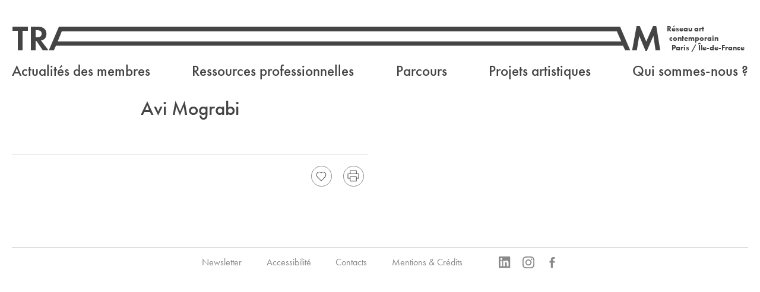

--- FILE ---
content_type: text/html; charset=UTF-8
request_url: https://tram-idf.fr/intervenant/avi-mograbi-2/
body_size: 12849
content:
<!DOCTYPE html>
<!--[if lt IE 9]>      <html class="no-js lt-ie9" lang="fr-FR"> <![endif]-->
<!--[if IE 9]>         <html class="no-js ie9" lang="fr-FR"> <![endif]-->
<!--[if gt IE 9]><!--> <html class="no-js" lang="fr-FR"> <!--<![endif]-->
<head>
	<meta charset="utf-8">
	<title>Avi Mograbi - TRAM - Réseau art contemporain Paris / Île-de-France</title>
	<meta name="viewport" content="width=device-width">

	<link rel="apple-touch-icon" sizes="57x57" href="/apple-touch-icon-57x57.png">
	<link rel="apple-touch-icon" sizes="60x60" href="/apple-touch-icon-60x60.png">
	<link rel="apple-touch-icon" sizes="72x72" href="/apple-touch-icon-72x72.png">
	<link rel="apple-touch-icon" sizes="76x76" href="/apple-touch-icon-76x76.png">
	<link rel="apple-touch-icon" sizes="114x114" href="/apple-touch-icon-114x114.png">
	<link rel="apple-touch-icon" sizes="120x120" href="/apple-touch-icon-120x120.png">
	<link rel="apple-touch-icon" sizes="144x144" href="/apple-touch-icon-144x144.png">
	<link rel="apple-touch-icon" sizes="152x152" href="/apple-touch-icon-152x152.png">
	<link rel="apple-touch-icon" sizes="180x180" href="/apple-touch-icon-180x180.png">
	<link rel="icon" type="image/png" href="/favicon-32x32.png" sizes="32x32">
	<link rel="icon" type="image/png" href="/android-chrome-192x192.png" sizes="192x192">
	<link rel="icon" type="image/png" href="/favicon-96x96.png" sizes="96x96">
	<link rel="icon" type="image/png" href="/favicon-16x16.png" sizes="16x16">
	<link rel="manifest" href="/manifest.json">
	<meta name="msapplication-TileColor" content="#ffffff">
	<meta name="msapplication-TileImage" content="/mstile-144x144.png">
	<meta name="theme-color" content="#ffffff">
	<meta name="pinterest" content="nopin" />
	<!--[if lt IE 9]>
	<script src="//html5shiv.googlecode.com/svn/trunk/html5.js"></script>	
	<script>window.html5 || document.write('<script src="https://tram-idf.fr/site/wp-content/themes/tram-2014/js/vendor/html5shiv.js"><\/script>')</script>
	<![endif]-->

	<noscript>
		<style type="text/css">
		.hide-if-no-script{
			display: none!important;
		}

		.show-if-no-script{
			display: block!important;
		}

		.flexslider,
		.documents-grid,
		.agenda-grid{
			visibility: visible!important;
		}

		@media screen and (max-width:799px){
			#mobile-main-nav{
				display: block!important;
			}
		}
		</style>
	</noscript>

	<script>
				var loading = 'Chargement';
		var templateUrl = "https://tram-idf.fr/site/wp-content/themes/tram-2014";
		/*var unvalideEmailAlert = "Votre adresse email n'est pas valide.";
		var newsletterSignUpConfirmation = "Merci pour votre inscription à la newsletter de TRAM.";
		var newsletterUnregistrationConfirmation = "Votre désinscription de la newsletter de TRAM a bien été prise en compte.";*/
		var shareByMailObject = "J'ai trouvé une publication intéressante";
	</script>
	<meta name='robots' content='index, follow, max-image-preview:large, max-snippet:-1, max-video-preview:-1' />

	<!-- This site is optimized with the Yoast SEO plugin v22.3 - https://yoast.com/wordpress/plugins/seo/ -->
	<link rel="canonical" href="https://tram-idf.fr/intervenant/avi-mograbi-2/" />
	<meta property="og:locale" content="fr_FR" />
	<meta property="og:type" content="article" />
	<meta property="og:title" content="Avi Mograbi - TRAM - Réseau art contemporain Paris / Île-de-France" />
	<meta property="og:url" content="https://tram-idf.fr/intervenant/avi-mograbi-2/" />
	<meta property="og:site_name" content="TRAM - Réseau art contemporain Paris / Île-de-France" />
	<meta property="article:publisher" content="https://www.facebook.com/pages/Tram-R39seau-art-contemporain-Paris-Ile-de-France/179890628698340" />
	<meta name="twitter:card" content="summary_large_image" />
	<meta name="twitter:site" content="@reseautram" />
	<script type="application/ld+json" class="yoast-schema-graph">{"@context":"https://schema.org","@graph":[{"@type":"WebPage","@id":"https://tram-idf.fr/intervenant/avi-mograbi-2/","url":"https://tram-idf.fr/intervenant/avi-mograbi-2/","name":"Avi Mograbi - TRAM - Réseau art contemporain Paris / Île-de-France","isPartOf":{"@id":"https://tram-idf.fr/#website"},"datePublished":"2015-03-13T13:44:04+00:00","dateModified":"2015-03-13T13:44:04+00:00","breadcrumb":{"@id":"https://tram-idf.fr/intervenant/avi-mograbi-2/#breadcrumb"},"inLanguage":"fr-FR","potentialAction":[{"@type":"ReadAction","target":["https://tram-idf.fr/intervenant/avi-mograbi-2/"]}]},{"@type":"BreadcrumbList","@id":"https://tram-idf.fr/intervenant/avi-mograbi-2/#breadcrumb","itemListElement":[{"@type":"ListItem","position":1,"name":"Accueil","item":"https://tram-idf.fr/"},{"@type":"ListItem","position":2,"name":"Intervenant","item":"https://tram-idf.fr/intervenant/"},{"@type":"ListItem","position":3,"name":"Avi Mograbi"}]},{"@type":"WebSite","@id":"https://tram-idf.fr/#website","url":"https://tram-idf.fr/","name":"TRAM - Réseau art contemporain Paris / Île-de-France","description":"TRAM est une association fédérant depuis plus de 40 ans des lieux engagés dans la production et la diffusion de l’art contemporain en Île-de-France. Aujourd’hui au nombre de 34, ils témoignent de la vitalité et de la richesse de la création artistique sur le territoire francilien. Centres d’art, musées, écoles d’arts, collectifs d’artistes, fondations, frac, ces structures mènent des actions complémentaires de production, de diffusion, de collection, d’enseignement, de médiation, d’édition, de pratiques amateurs, etc.","publisher":{"@id":"https://tram-idf.fr/#organization"},"potentialAction":[{"@type":"SearchAction","target":{"@type":"EntryPoint","urlTemplate":"https://tram-idf.fr/?s={search_term_string}"},"query-input":"required name=search_term_string"}],"inLanguage":"fr-FR"},{"@type":"Organization","@id":"https://tram-idf.fr/#organization","name":"TRAM - Réseau art contemporain Paris / Île-de-France","url":"https://tram-idf.fr/","logo":{"@type":"ImageObject","inLanguage":"fr-FR","@id":"https://tram-idf.fr/#/schema/logo/image/","url":"https://tram-idf.fr/site/wp-content/uploads/2024/02/Logo-reseau-tram.jpg","contentUrl":"https://tram-idf.fr/site/wp-content/uploads/2024/02/Logo-reseau-tram.jpg","width":1625,"height":326,"caption":"TRAM - Réseau art contemporain Paris / Île-de-France"},"image":{"@id":"https://tram-idf.fr/#/schema/logo/image/"},"sameAs":["https://www.facebook.com/pages/Tram-R39seau-art-contemporain-Paris-Ile-de-France/179890628698340","https://twitter.com/reseautram","https://www.instagram.com/reseau_tram/"]}]}</script>
	<!-- / Yoast SEO plugin. -->


<link rel='dns-prefetch' href='//ajax.googleapis.com' />
<link rel="alternate" type="application/rss+xml" title="TRAM - Réseau art contemporain Paris / Île-de-France &raquo; Flux" href="https://tram-idf.fr/feed/" />
<link rel="alternate" type="application/rss+xml" title="TRAM - Réseau art contemporain Paris / Île-de-France &raquo; Flux des commentaires" href="https://tram-idf.fr/comments/feed/" />
<link rel='stylesheet' id='wp-block-library-css' href='https://tram-idf.fr/site/wp-includes/css/dist/block-library/style.min.css?ver=6.4.7' type='text/css' media='all' />
<style id='classic-theme-styles-inline-css' type='text/css'>
/*! This file is auto-generated */
.wp-block-button__link{color:#fff;background-color:#32373c;border-radius:9999px;box-shadow:none;text-decoration:none;padding:calc(.667em + 2px) calc(1.333em + 2px);font-size:1.125em}.wp-block-file__button{background:#32373c;color:#fff;text-decoration:none}
</style>
<style id='global-styles-inline-css' type='text/css'>
body{--wp--preset--color--black: #000000;--wp--preset--color--cyan-bluish-gray: #abb8c3;--wp--preset--color--white: #ffffff;--wp--preset--color--pale-pink: #f78da7;--wp--preset--color--vivid-red: #cf2e2e;--wp--preset--color--luminous-vivid-orange: #ff6900;--wp--preset--color--luminous-vivid-amber: #fcb900;--wp--preset--color--light-green-cyan: #7bdcb5;--wp--preset--color--vivid-green-cyan: #00d084;--wp--preset--color--pale-cyan-blue: #8ed1fc;--wp--preset--color--vivid-cyan-blue: #0693e3;--wp--preset--color--vivid-purple: #9b51e0;--wp--preset--gradient--vivid-cyan-blue-to-vivid-purple: linear-gradient(135deg,rgba(6,147,227,1) 0%,rgb(155,81,224) 100%);--wp--preset--gradient--light-green-cyan-to-vivid-green-cyan: linear-gradient(135deg,rgb(122,220,180) 0%,rgb(0,208,130) 100%);--wp--preset--gradient--luminous-vivid-amber-to-luminous-vivid-orange: linear-gradient(135deg,rgba(252,185,0,1) 0%,rgba(255,105,0,1) 100%);--wp--preset--gradient--luminous-vivid-orange-to-vivid-red: linear-gradient(135deg,rgba(255,105,0,1) 0%,rgb(207,46,46) 100%);--wp--preset--gradient--very-light-gray-to-cyan-bluish-gray: linear-gradient(135deg,rgb(238,238,238) 0%,rgb(169,184,195) 100%);--wp--preset--gradient--cool-to-warm-spectrum: linear-gradient(135deg,rgb(74,234,220) 0%,rgb(151,120,209) 20%,rgb(207,42,186) 40%,rgb(238,44,130) 60%,rgb(251,105,98) 80%,rgb(254,248,76) 100%);--wp--preset--gradient--blush-light-purple: linear-gradient(135deg,rgb(255,206,236) 0%,rgb(152,150,240) 100%);--wp--preset--gradient--blush-bordeaux: linear-gradient(135deg,rgb(254,205,165) 0%,rgb(254,45,45) 50%,rgb(107,0,62) 100%);--wp--preset--gradient--luminous-dusk: linear-gradient(135deg,rgb(255,203,112) 0%,rgb(199,81,192) 50%,rgb(65,88,208) 100%);--wp--preset--gradient--pale-ocean: linear-gradient(135deg,rgb(255,245,203) 0%,rgb(182,227,212) 50%,rgb(51,167,181) 100%);--wp--preset--gradient--electric-grass: linear-gradient(135deg,rgb(202,248,128) 0%,rgb(113,206,126) 100%);--wp--preset--gradient--midnight: linear-gradient(135deg,rgb(2,3,129) 0%,rgb(40,116,252) 100%);--wp--preset--font-size--small: 13px;--wp--preset--font-size--medium: 20px;--wp--preset--font-size--large: 36px;--wp--preset--font-size--x-large: 42px;--wp--preset--spacing--20: 0.44rem;--wp--preset--spacing--30: 0.67rem;--wp--preset--spacing--40: 1rem;--wp--preset--spacing--50: 1.5rem;--wp--preset--spacing--60: 2.25rem;--wp--preset--spacing--70: 3.38rem;--wp--preset--spacing--80: 5.06rem;--wp--preset--shadow--natural: 6px 6px 9px rgba(0, 0, 0, 0.2);--wp--preset--shadow--deep: 12px 12px 50px rgba(0, 0, 0, 0.4);--wp--preset--shadow--sharp: 6px 6px 0px rgba(0, 0, 0, 0.2);--wp--preset--shadow--outlined: 6px 6px 0px -3px rgba(255, 255, 255, 1), 6px 6px rgba(0, 0, 0, 1);--wp--preset--shadow--crisp: 6px 6px 0px rgba(0, 0, 0, 1);}:where(.is-layout-flex){gap: 0.5em;}:where(.is-layout-grid){gap: 0.5em;}body .is-layout-flow > .alignleft{float: left;margin-inline-start: 0;margin-inline-end: 2em;}body .is-layout-flow > .alignright{float: right;margin-inline-start: 2em;margin-inline-end: 0;}body .is-layout-flow > .aligncenter{margin-left: auto !important;margin-right: auto !important;}body .is-layout-constrained > .alignleft{float: left;margin-inline-start: 0;margin-inline-end: 2em;}body .is-layout-constrained > .alignright{float: right;margin-inline-start: 2em;margin-inline-end: 0;}body .is-layout-constrained > .aligncenter{margin-left: auto !important;margin-right: auto !important;}body .is-layout-constrained > :where(:not(.alignleft):not(.alignright):not(.alignfull)){max-width: var(--wp--style--global--content-size);margin-left: auto !important;margin-right: auto !important;}body .is-layout-constrained > .alignwide{max-width: var(--wp--style--global--wide-size);}body .is-layout-flex{display: flex;}body .is-layout-flex{flex-wrap: wrap;align-items: center;}body .is-layout-flex > *{margin: 0;}body .is-layout-grid{display: grid;}body .is-layout-grid > *{margin: 0;}:where(.wp-block-columns.is-layout-flex){gap: 2em;}:where(.wp-block-columns.is-layout-grid){gap: 2em;}:where(.wp-block-post-template.is-layout-flex){gap: 1.25em;}:where(.wp-block-post-template.is-layout-grid){gap: 1.25em;}.has-black-color{color: var(--wp--preset--color--black) !important;}.has-cyan-bluish-gray-color{color: var(--wp--preset--color--cyan-bluish-gray) !important;}.has-white-color{color: var(--wp--preset--color--white) !important;}.has-pale-pink-color{color: var(--wp--preset--color--pale-pink) !important;}.has-vivid-red-color{color: var(--wp--preset--color--vivid-red) !important;}.has-luminous-vivid-orange-color{color: var(--wp--preset--color--luminous-vivid-orange) !important;}.has-luminous-vivid-amber-color{color: var(--wp--preset--color--luminous-vivid-amber) !important;}.has-light-green-cyan-color{color: var(--wp--preset--color--light-green-cyan) !important;}.has-vivid-green-cyan-color{color: var(--wp--preset--color--vivid-green-cyan) !important;}.has-pale-cyan-blue-color{color: var(--wp--preset--color--pale-cyan-blue) !important;}.has-vivid-cyan-blue-color{color: var(--wp--preset--color--vivid-cyan-blue) !important;}.has-vivid-purple-color{color: var(--wp--preset--color--vivid-purple) !important;}.has-black-background-color{background-color: var(--wp--preset--color--black) !important;}.has-cyan-bluish-gray-background-color{background-color: var(--wp--preset--color--cyan-bluish-gray) !important;}.has-white-background-color{background-color: var(--wp--preset--color--white) !important;}.has-pale-pink-background-color{background-color: var(--wp--preset--color--pale-pink) !important;}.has-vivid-red-background-color{background-color: var(--wp--preset--color--vivid-red) !important;}.has-luminous-vivid-orange-background-color{background-color: var(--wp--preset--color--luminous-vivid-orange) !important;}.has-luminous-vivid-amber-background-color{background-color: var(--wp--preset--color--luminous-vivid-amber) !important;}.has-light-green-cyan-background-color{background-color: var(--wp--preset--color--light-green-cyan) !important;}.has-vivid-green-cyan-background-color{background-color: var(--wp--preset--color--vivid-green-cyan) !important;}.has-pale-cyan-blue-background-color{background-color: var(--wp--preset--color--pale-cyan-blue) !important;}.has-vivid-cyan-blue-background-color{background-color: var(--wp--preset--color--vivid-cyan-blue) !important;}.has-vivid-purple-background-color{background-color: var(--wp--preset--color--vivid-purple) !important;}.has-black-border-color{border-color: var(--wp--preset--color--black) !important;}.has-cyan-bluish-gray-border-color{border-color: var(--wp--preset--color--cyan-bluish-gray) !important;}.has-white-border-color{border-color: var(--wp--preset--color--white) !important;}.has-pale-pink-border-color{border-color: var(--wp--preset--color--pale-pink) !important;}.has-vivid-red-border-color{border-color: var(--wp--preset--color--vivid-red) !important;}.has-luminous-vivid-orange-border-color{border-color: var(--wp--preset--color--luminous-vivid-orange) !important;}.has-luminous-vivid-amber-border-color{border-color: var(--wp--preset--color--luminous-vivid-amber) !important;}.has-light-green-cyan-border-color{border-color: var(--wp--preset--color--light-green-cyan) !important;}.has-vivid-green-cyan-border-color{border-color: var(--wp--preset--color--vivid-green-cyan) !important;}.has-pale-cyan-blue-border-color{border-color: var(--wp--preset--color--pale-cyan-blue) !important;}.has-vivid-cyan-blue-border-color{border-color: var(--wp--preset--color--vivid-cyan-blue) !important;}.has-vivid-purple-border-color{border-color: var(--wp--preset--color--vivid-purple) !important;}.has-vivid-cyan-blue-to-vivid-purple-gradient-background{background: var(--wp--preset--gradient--vivid-cyan-blue-to-vivid-purple) !important;}.has-light-green-cyan-to-vivid-green-cyan-gradient-background{background: var(--wp--preset--gradient--light-green-cyan-to-vivid-green-cyan) !important;}.has-luminous-vivid-amber-to-luminous-vivid-orange-gradient-background{background: var(--wp--preset--gradient--luminous-vivid-amber-to-luminous-vivid-orange) !important;}.has-luminous-vivid-orange-to-vivid-red-gradient-background{background: var(--wp--preset--gradient--luminous-vivid-orange-to-vivid-red) !important;}.has-very-light-gray-to-cyan-bluish-gray-gradient-background{background: var(--wp--preset--gradient--very-light-gray-to-cyan-bluish-gray) !important;}.has-cool-to-warm-spectrum-gradient-background{background: var(--wp--preset--gradient--cool-to-warm-spectrum) !important;}.has-blush-light-purple-gradient-background{background: var(--wp--preset--gradient--blush-light-purple) !important;}.has-blush-bordeaux-gradient-background{background: var(--wp--preset--gradient--blush-bordeaux) !important;}.has-luminous-dusk-gradient-background{background: var(--wp--preset--gradient--luminous-dusk) !important;}.has-pale-ocean-gradient-background{background: var(--wp--preset--gradient--pale-ocean) !important;}.has-electric-grass-gradient-background{background: var(--wp--preset--gradient--electric-grass) !important;}.has-midnight-gradient-background{background: var(--wp--preset--gradient--midnight) !important;}.has-small-font-size{font-size: var(--wp--preset--font-size--small) !important;}.has-medium-font-size{font-size: var(--wp--preset--font-size--medium) !important;}.has-large-font-size{font-size: var(--wp--preset--font-size--large) !important;}.has-x-large-font-size{font-size: var(--wp--preset--font-size--x-large) !important;}
.wp-block-navigation a:where(:not(.wp-element-button)){color: inherit;}
:where(.wp-block-post-template.is-layout-flex){gap: 1.25em;}:where(.wp-block-post-template.is-layout-grid){gap: 1.25em;}
:where(.wp-block-columns.is-layout-flex){gap: 2em;}:where(.wp-block-columns.is-layout-grid){gap: 2em;}
.wp-block-pullquote{font-size: 1.5em;line-height: 1.6;}
</style>
<!--[if ! lte IE 8]><!-->
<link rel='stylesheet' id='style-not-ie-css' href='https://tram-idf.fr/site/wp-content/themes/tram-2014/style.css?ver=1713257182' type='text/css' media='screen' />
<!--<![endif]-->
<link rel='stylesheet' id='style-print-css' href='https://tram-idf.fr/site/wp-content/themes/tram-2014/style-print.css?ver=1713257182' type='text/css' media='print' />
<!--[if lte IE 8]>
<link rel='stylesheet' id='style-old-ie-css' href='https://tram-idf.fr/site/wp-content/themes/tram-2014/style-lte-ie8.css?ver=1713257182' type='text/css' media='screen' />
<![endif]-->
<script type="text/javascript" defer="defer" src="//ajax.googleapis.com/ajax/libs/jquery/1/jquery.min.js" id="jquery-js"></script>
<script type="text/javascript" defer="defer" src="https://tram-idf.fr/site/wp-content/themes/tram-2014/assets/js/script.min.js?ver=1457719557" id="scripts-js"></script>
<link rel="https://api.w.org/" href="https://tram-idf.fr/wp-json/" /><link rel="alternate" type="application/json+oembed" href="https://tram-idf.fr/wp-json/oembed/1.0/embed?url=https%3A%2F%2Ftram-idf.fr%2Fintervenant%2Favi-mograbi-2%2F" />
<link rel="alternate" type="text/xml+oembed" href="https://tram-idf.fr/wp-json/oembed/1.0/embed?url=https%3A%2F%2Ftram-idf.fr%2Fintervenant%2Favi-mograbi-2%2F&#038;format=xml" />
<script type="text/javascript">
(function(url){
	if(/(?:Chrome\/26\.0\.1410\.63 Safari\/537\.31|WordfenceTestMonBot)/.test(navigator.userAgent)){ return; }
	var addEvent = function(evt, handler) {
		if (window.addEventListener) {
			document.addEventListener(evt, handler, false);
		} else if (window.attachEvent) {
			document.attachEvent('on' + evt, handler);
		}
	};
	var removeEvent = function(evt, handler) {
		if (window.removeEventListener) {
			document.removeEventListener(evt, handler, false);
		} else if (window.detachEvent) {
			document.detachEvent('on' + evt, handler);
		}
	};
	var evts = 'contextmenu dblclick drag dragend dragenter dragleave dragover dragstart drop keydown keypress keyup mousedown mousemove mouseout mouseover mouseup mousewheel scroll'.split(' ');
	var logHuman = function() {
		if (window.wfLogHumanRan) { return; }
		window.wfLogHumanRan = true;
		var wfscr = document.createElement('script');
		wfscr.type = 'text/javascript';
		wfscr.async = true;
		wfscr.src = url + '&r=' + Math.random();
		(document.getElementsByTagName('head')[0]||document.getElementsByTagName('body')[0]).appendChild(wfscr);
		for (var i = 0; i < evts.length; i++) {
			removeEvent(evts[i], logHuman);
		}
	};
	for (var i = 0; i < evts.length; i++) {
		addEvent(evts[i], logHuman);
	}
})('//tram-idf.fr/?wordfence_lh=1&hid=42EE2416E5BE00FCEC328E93C1628CCB');
</script>	

	<script src="//use.typekit.net/uvk7owt.js"></script>
	<script>try{Typekit.load();}catch(e){}</script>
	<script src="https://maps.googleapis.com/maps/api/js?v=3.exp&key=AIzaSyDC6t-etGDDcW_tNHpLXlv3ye74XeZEcfg"></script>
</head>
<body class="speaker-template-default single single-speaker postid-818 supports-webp">
		<script>
		  (function(i,s,o,g,r,a,m){i['GoogleAnalyticsObject']=r;i[r]=i[r]||function(){
		  (i[r].q=i[r].q||[]).push(arguments)},i[r].l=1*new Date();a=s.createElement(o),
		  m=s.getElementsByTagName(o)[0];a.async=1;a.src=g;m.parentNode.insertBefore(a,m)
		  })(window,document,'script','//www.google-analytics.com/analytics.js','ga');

		  ga('create', 'UA-3745628-1', 'auto');
		  ga('send', 'pageview');

		</script>

		<!--[if lte IE 8]>
		<div id="no-ie8">
			<p><b>Votre version d'Internet Explorer est obsolète.</b></p>
			<p>Pour visiter ce site, veuillez <a href="http://windows.microsoft.com/fr-fr/windows/upgrade-your-browser">mettre à jour votre navigateur</a> s'il vous plaît.</p>
		</div>
		<![endif]-->
	

		<nav class="nav show-for-tablet" id="mobile-main-nav" style="display:none">
			<ul id="menu-navigation-principale" class="menu first-level"><li id="menu-item-21" class="stronger menu-item menu-item-type-post_type menu-item-object-page current_page_parent menu-item-has-children menu-item-21"><a href="https://tram-idf.fr/actualite/">Actualités des membres</a>
<ul class="sub-menu">
	<li id="menu-item-1171" class="stronger menu-item menu-item-type-post_type menu-item-object-page current_page_parent menu-item-1171"><a href="https://tram-idf.fr/actualite/">En ce moment</a></li>
	<li id="menu-item-1170" class="stronger forthcoming-menu-item menu-item menu-item-type-custom menu-item-object-custom menu-item-1170"><a href="https://tram-idf.fr/actualite/a-venir/">À venir</a></li>
</ul>
</li>
<li id="menu-item-24601" class="stronger menu-item menu-item-type-post_type menu-item-object-page menu-item-has-children menu-item-24601"><a href="https://tram-idf.fr/journees-professionnelles/">Ressources professionnelles</a>
<ul class="sub-menu">
	<li id="menu-item-22023" class="stronger menu-item menu-item-type-post_type menu-item-object-page menu-item-22023"><a href="https://tram-idf.fr/journees-professionnelles/">Journées professionnelles</a></li>
	<li id="menu-item-27278" class="stronger menu-item menu-item-type-post_type menu-item-object-page menu-item-27278"><a href="https://tram-idf.fr/boite-a-outils/">Boîte à outils</a></li>
	<li id="menu-item-112" class="stronger menu-item menu-item-type-post_type menu-item-object-page menu-item-112"><a href="https://tram-idf.fr/sodavi-idf/">SODAVI Île-de-France</a></li>
	<li id="menu-item-27195" class="stronger menu-item menu-item-type-post_type menu-item-object-page menu-item-27195"><a href="https://tram-idf.fr/residence-de-networking/">Résidence Contours</a></li>
	<li id="menu-item-27271" class="stronger menu-item menu-item-type-post_type menu-item-object-page menu-item-27271"><a href="https://tram-idf.fr/offre-demploi/">Offres d’emploi</a></li>
	<li id="menu-item-30356" class="stronger menu-item menu-item-type-post_type menu-item-object-page menu-item-30356"><a href="https://tram-idf.fr/boite-a-outils-interne/">Boîte à outils interne</a></li>
</ul>
</li>
<li id="menu-item-1751" class="stronger menu-item menu-item-type-post_type_archive menu-item-object-trip menu-item-has-children menu-item-1751"><a href="https://tram-idf.fr/parcours/">Parcours</a>
<ul class="sub-menu">
	<li id="menu-item-1752" class="stronger menu-item menu-item-type-post_type_archive menu-item-object-trip menu-item-1752"><a href="https://tram-idf.fr/parcours/">TaxiTram et RandoTram</a></li>
	<li id="menu-item-25068" class="stronger menu-item menu-item-type-custom menu-item-object-custom menu-item-25068"><a href="https://tram-idf.fr/type-de-parcours/nuit-blanche/">Nuit Blanche</a></li>
	<li id="menu-item-24829" class="stronger menu-item menu-item-type-post_type menu-item-object-page menu-item-24829"><a href="https://tram-idf.fr/taxitram-et-randotram-lyceens/">Lycéens</a></li>
	<li id="menu-item-24854" class="stronger menu-item menu-item-type-post_type menu-item-object-page menu-item-24854"><a href="https://tram-idf.fr/professionnels/">Professionnels</a></li>
	<li id="menu-item-25376" class="stronger menu-item menu-item-type-custom menu-item-object-custom menu-item-25376"><a href="https://tram-idf.fr/type-de-parcours/metrotram/">MétroTram</a></li>
</ul>
</li>
<li id="menu-item-27043" class="stronger menu-item menu-item-type-post_type menu-item-object-page menu-item-has-children menu-item-27043"><a href="https://tram-idf.fr/projets-artistiques/la-metropolitaine/">Projets artistiques</a>
<ul class="sub-menu">
	<li id="menu-item-27064" class="stronger menu-item menu-item-type-post_type menu-item-object-page menu-item-27064"><a href="https://tram-idf.fr/projets-artistiques/la-metropolitaine/">La Métropolitaine</a></li>
	<li id="menu-item-27044" class="stronger menu-item menu-item-type-taxonomy menu-item-object-project menu-item-27044"><a href="https://tram-idf.fr/projet/apres/">Après</a></li>
	<li id="menu-item-27067" class="stronger menu-item menu-item-type-taxonomy menu-item-object-project menu-item-27067"><a href="https://tram-idf.fr/projet/donner-la-parole-ne-rien-conceder/">Donner la parole, ne rien concéder</a></li>
</ul>
</li>
<li id="menu-item-111" class="stronger menu-item menu-item-type-post_type menu-item-object-page menu-item-has-children menu-item-111"><a href="https://tram-idf.fr/nos-missions/">Qui sommes-nous ?</a>
<ul class="sub-menu">
	<li id="menu-item-26" class="stronger menu-item menu-item-type-post_type menu-item-object-page menu-item-26"><a href="https://tram-idf.fr/nos-missions/">Le réseau</a></li>
	<li id="menu-item-110" class="stronger menu-item menu-item-type-post_type menu-item-object-page menu-item-110"><a href="https://tram-idf.fr/cartographie/">Cartographie</a></li>
	<li id="menu-item-114" class="stronger menu-item menu-item-type-post_type menu-item-object-page menu-item-114"><a href="https://tram-idf.fr/devenirmembre/">Devenir membre</a></li>
</ul>
</li>
</ul>		</nav>

		<div id="main" class="cf">
			<header class="header centered" id="main-header">
				<div class="wrapper">
					<div class="site-title">
						<a href="https://tram-idf.fr/">
							<span class="tiny-mobile-logo-wrapper">
								<svg version="1.1" xmlns="http://www.w3.org/2000/svg" xmlns:xlink="http://www.w3.org/1999/xlink" x="0px" y="0px" width="158px" height="44px" viewBox="0 0 158 44" enable-background="new 0 0 158 44" xml:space="preserve">
									<path fill="none" d="M42.668,8H40v12h2.549c4.982,0,7.625-2.098,7.625-6.119C50.174,9.979,47.531,8,42.668,8z"/>
									<polygon fill="#444444" points="1,9 10,9 10,42 18,42 18,9 27,9 27,2 1,2 "/>
									<path fill="#444444" d="M58.217,14.27C58.217,6.766,53.055,2,44.051,2H32v40h8V26h1.287l10.807,16h9.604L49.092,25.374 C54.977,24.171,58.217,20.391,58.217,14.27z M42.549,20H40V8h2.668c4.863,0,7.506,1.979,7.506,5.881 C50.174,17.902,47.531,20,42.549,20z"/>
									<polygon fill="#444444" points="150.002,1 144.603,1 133.256,27.174 122.328,1 116.984,1 109.543,42 117.406,42 121.431,17.557 132.056,43 134.217,43 145.203,17.557 148.804,42 156.666,42 "/>
									<path fill="#444444" d="M74.324,34H84h10.205l3.604,8h8.525L89.285,2H84h-4.754L62.197,42h8.525L74.324,34z M84,9.987v0.127 L91.334,27H84h-6.803L84,9.987z"/>
									<polygon fill="#444444" points="84,9.987 77.197,27 84,10.114"/>
									<foreignObject width="0" height="0" overflow="hidden">
										<img src="https://tram-idf.fr/site/wp-content/themes/tram-2014/assets/img/tram-logo.png" alt="TRAM"/>
									</foreignObject>
								</svg>
							</span>
							<span class="logo-wrapper" style="display:none">
								<span class="svg-wrapper first-part">
									<svg version="1.1" xmlns="http://www.w3.org/2000/svg" xmlns:xlink="http://www.w3.org/1999/xlink" x="0px" y="0px" width="84px" height="44px" viewBox="0 0 84 44" enable-background="new 0 0 84 44" xml:space="preserve">
										<polyline fill="none" points="84.333,9.154 77.197,27 84,27 "/>
										<path fill="none" d="M42.668,8H40v12h2.549c4.982,0,7.625-2.098,7.625-6.119C50.174,9.979,47.531,8,42.668,8z"/>
										<polygon fill="#444444" points="1,9 10,9 10,42 18,42 18,9 27,9 27,2 1,2 "/>
										<path fill="#444444" d="M58.217,14.27C58.217,6.766,53.055,2,44.051,2H32v40h8V26h1.287l10.807,16h9.604L49.092,25.374 C54.977,24.171,58.217,20.391,58.217,14.27z M42.549,20H40V8h2.668c4.863,0,7.506,1.979,7.506,5.881 C50.174,17.902,47.531,20,42.549,20z"/>
										<polygon fill="#444444" points="77.197,27 84,10.114 84,2 79.246,2 62.197,42 70.723,42 74.324,34 84,34 84,27 "/>
										<foreignObject width="0" height="0" overflow="hidden">
											<img src="https://tram-idf.fr/site/wp-content/themes/tram-2014/assets/img/tram-logo.png" alt="TRAM"/>
										</foreignObject>
									</svg>
								</span>
								<span class="svg-wrapper middle-part">
									<span class="middle-part-sub-wrapper">
										<svg version="1.1" xmlns="http://www.w3.org/2000/svg" xmlns:xlink="http://www.w3.org/1999/xlink" x="0px" y="0px" width="100%" height="44px" viewBox="0 0 7 44" enable-background="new 0 0 7 44" preserveAspectRatio="none">
											<rect y="2" fill="#444444" width="7" height="8"/>
											<rect y="27" fill="#444444" width="7" height="7"/>
										</svg>
									</span>
								</span>
								<span class="svg-wrapper second-part">
									<svg version="1.1" xmlns="http://www.w3.org/2000/svg" xmlns:xlink="http://www.w3.org/1999/xlink" x="0px" y="0px" width="73.67px" height="44px" viewBox="0 0 73.67 44" enable-background="new 0 0 73.67 44" xml:space="preserve">
										<polygon fill="#444444" points="66.002,1 60.602,1 49.256,27.174 38.328,1 32.984,1 25.543,42 33.406,42 37.43,17.557 48.055,43 50.217,43 61.203,17.557 64.803,42 72.666,42 "/>
										<polygon fill="#444444" points="7.334,27 0,10.114 0,2 5.285,2 22.334,42 13.809,42 10.205,34 0,34 0,27 "/>
									</svg>
								</span>
							</span>
						</a>
					</div>
						
					<div class="tagline-container">
					    <div class="tagline">
					         <p><span class="tagline-part first-part">Réseau art</span><span class="tagline-part second-part">contemporain</span><span class="tagline-part third-part">Paris / Île-de-France</span></p>
					    </div>
					</div>

					<div id="menu-acces" class="show-for-tablet hide-if-no-script">
						<p class="button">
							<a href="#">
								<span class="button-wrapper">
									<svg id="open-menu-svg" version="1.1" xmlns="http://www.w3.org/2000/svg" xmlns:xlink="http://www.w3.org/1999/xlink" x="0px" y="0px" width="18px" height="18px" viewBox="0 0 18 18" enable-background="new 0 0 18 18" xml:space="preserve">
										<g class="svg-menu-toggle">	
											<rect class="bar" x="1" y="3.898" fill="#444444" width="16" height="1"/>
											<rect class="bar" x="1" y="8.5" fill="#444444" width="16" height="1"/>
											<rect class="bar" x="1" y="13.102" fill="#444444" width="16" height="1"/>
										</g>
										<foreignObject width="0" height="0" overflow="hidden">
											<img src="https://tram-idf.fr/site/wp-content/themes/tram-2014/assets/img/open-menu.png" alt="Ouvrir le menu"/>
										</foreignObject>
									</svg>
									<svg style="display:none" id="close-menu-svg" version="1.1" xmlns="http://www.w3.org/2000/svg" xmlns:xlink="http://www.w3.org/1999/xlink" x="0px" y="0px" width="18px" height="18px" viewBox="0 0 18 18" enable-background="new 0 0 18 18" xml:space="preserve">
										<rect class="bar" x="0.999" y="8.5" transform="matrix(0.7071 -0.7071 0.7071 0.7071 -3.7279 9)" fill="#444444" width="16.001" height="1"/>
										<rect class="bar" x="0.999" y="8.5" transform="matrix(0.7071 0.7071 -0.7071 0.7071 9 -3.7279)" fill="#444444" width="16.001" height="1"/>
										<foreignObject width="0" height="0" overflow="hidden">
											<img src="https://tram-idf.fr/site/wp-content/themes/tram-2014/assets/img/close-menu.png" alt="Fermer le menu"/>
							    		</foreignObject>
									</svg>
								</span>
							</a>
						</p>
					</div>	
				</div>
			</header>

			<nav class="nav hide-for-mobile centered" id="main-nav">
				<ul id="menu-navigation-principale-1" class="menu first-level"><li class="stronger menu-item menu-item-type-post_type menu-item-object-page current_page_parent menu-item-21"><a href="https://tram-idf.fr/actualite/">Actualités des membres</a></li>
<li class="stronger menu-item menu-item-type-post_type menu-item-object-page menu-item-24601"><a href="https://tram-idf.fr/journees-professionnelles/">Ressources professionnelles</a></li>
<li class="stronger menu-item menu-item-type-post_type_archive menu-item-object-trip menu-item-1751"><a href="https://tram-idf.fr/parcours/">Parcours</a></li>
<li class="stronger menu-item menu-item-type-post_type menu-item-object-page menu-item-27043"><a href="https://tram-idf.fr/projets-artistiques/la-metropolitaine/">Projets artistiques</a></li>
<li class="stronger menu-item menu-item-type-post_type menu-item-object-page menu-item-111"><a href="https://tram-idf.fr/nos-missions/">Qui sommes-nous ?</a></li>
</ul>			</nav>
						<div class="newsletter-sign-up-form centered" id="newsletter-sign-up-form-panel" style="display:none;">
				<div class="forms-wrapper">
					<div class="column">
						<div id="sign-up-newsletter-form-container">
							<p class="newsletter-page-title form-title">Inscrivez-vous pour recevoir notre newsletter</p> 
							<form action="//tram-idf.us3.list-manage.com/subscribe/post?u=00ac2e35f33471a970a09ca27&amp;id=5863d67abc" method="post" id="sign-up-newsletter-form" target="_blank">
							    <div class="cell input-wrapper"><input name="EMAIL" type="email" placeholder="Adresse E-mail" required /></div>
							    <!-- real people should not fill this in and expect good things - do not remove this or risk form bot signups-->
    							<div style="position: absolute; left: -5000px;"><input type="text" name="b_00ac2e35f33471a970a09ca27_5863d67abc" tabindex="-1" value=""></div>
							    <div class="cell submit-wrapper buttons">
							    	<button type="submit">
										<span class="button-wrapper">
											<svg version="1.1" xmlns="http://www.w3.org/2000/svg" xmlns:xlink="http://www.w3.org/1999/xlink" x="0px" y="0px" width="20px" height="20px" viewBox="0 0 20 20" enable-background="new 0 0 20 20" xml:space="preserve">
												<path fill="#444444" d="M19.163,17.095H0.839V2.907h18.324V17.095z M1.839,16.095h16.324V3.907H1.839V16.095z"/>
												<polygon fill="#444444" points="10.001,12.518 1.149,3.763 1.853,3.052 10,11.109 18.117,3.052 18.822,3.762"/>
												<foreignObject width="0" height="0" overflow="hidden">
													<img src="https://tram-idf.fr/site/wp-content/themes/tram-2014/assets/img/mail.png" alt="mail"/>
												</foreignObject>
											</svg>
										</span>
									</button>
								</div>
							</form>
						</div>
					</div><!--
					--><div class="column">
						<div id="unsubscribe-newsletter-form-container">
							<p class="form-title">Se désinscrire</p>
							<form action="//tram-idf.us3.list-manage1.com/unsubscribe/post?u=00ac2e35f33471a970a09ca27&amp;id=5863d67abc" method="post" id="unsubscribe-newsletter-form" target="_blank">
								<div class="cell input-wrapper"><input type="email" name="EMAIL" placeholder="Adresse E-mail" required /></div>
								<!-- real people should not fill this in and expect good things - do not remove this or risk form bot signups-->
    							<div style="position: absolute; left: -5000px;"><input type="text" name="b_00ac2e35f33471a970a09ca27_5863d67abc" tabindex="-1" value=""></div>
								<div class="cell submit-wrapper buttons">
									<button type="submit">
										<span class="button-wrapper">
											<svg version="1.1" xmlns="http://www.w3.org/2000/svg" xmlns:xlink="http://www.w3.org/1999/xlink" x="0px" y="0px" width="20px" height="20px" viewBox="0 0 20 20" enable-background="new 0 0 20 20" xml:space="preserve">
												<path fill="#444444" d="M19.163,17.095H0.839V2.907h18.324V17.095z M1.839,16.095h16.324V3.907H1.839V16.095z"/>
												<polygon fill="#444444" points="10.001,12.518 1.149,3.763 1.853,3.052 10,11.109 18.117,3.052 18.822,3.762"/>
												<foreignObject width="0" height="0" overflow="hidden">
													<img src="https://tram-idf.fr/site/wp-content/themes/tram-2014/assets/img/mail.png" alt="mail"/>
												</foreignObject>
											</svg>
										</span>
									</button>
								</div>
							</form>
						</div>
											</div>
				</div>
			</div>
			
<div class="centered layout-2-columns post-818 speaker type-speaker status-publish hentry">
	<section class="section column">
				
		
		<header class="header">
			<p class="date"></p>
						<h1 class="title">Avi Mograbi</h1>
			<div class="sub-title"></div>
		</header>

		
		
		<div class="associated-place-link-share-and-print">
			<div class="table">
				
				<div class="share-and-print-buttons hide-if-no-script buttons cell">
					<!--<p class="button">
						<a href="">
							<span class="button-wrapper">
								<svg version="1.1" xmlns="http://www.w3.org/2000/svg" xmlns:xlink="http://www.w3.org/1999/xlink" x="0px" y="0px" width="20px" height="19px" viewBox="0 0 20 19" enable-background="new 0 0 20 19" xml:space="preserve">
									<polygon fill="#444444" points="9.473,14.396 5.517,10.717 6.198,9.984 9.448,13.008 13.777,8.693 14.482,9.401 "/>
									<rect x="13.982" y="1" fill="#444444" width="1" height="5.09"/>
									<rect x="5" y="1" fill="#444444" width="1" height="5.09"/>
									<path fill="#444444" d="M1,3v15h18V3H1z M18,17H2V4h16V17z"/>
									<foreignObject width="0" height="0" overflow="hidden">
										<img src="https://tram-idf.fr/site/wp-content/themes/tram-2014/assets/img/cal.png" alt="more"/>
									</foreignObject>
								</svg>
							</span>
							
						</a>
					</p>-->
					<p class="button">
						<a href="#" id="open-share-buttons-panel">
							<span class="button-wrapper">
								<svg version="1.1" xmlns="http://www.w3.org/2000/svg" xmlns:xlink="http://www.w3.org/1999/xlink" x="0px" y="0px" width="18px" height="18px" viewBox="0 0 18 18" enable-background="new 0 0 18 18" xml:space="preserve">
								<path fill="#444444" d="M9.003,18l-6.887-7.143c-1.902-1.963-1.911-5.253,0.023-7.29L2.2,3.506C3.149,2.536,4.414,2,5.758,2
									c1.201,0,2.337,0.429,3.245,1.216c0.909-0.785,2.047-1.213,3.246-1.213c1.354,0,2.627,0.543,3.584,1.529
									c1.925,2.003,1.968,5.207,0.14,7.247v0.006L9.003,18z M2.917,10.344l6.086,6.292l6.208-6.43c1.559-1.672,1.543-4.349-0.049-6.005
									c-0.787-0.81-1.818-1.251-2.913-1.251s-2.124,0.442-2.901,1.244L9.003,4.7l-0.36-0.506C7.875,3.433,6.824,2.947,5.758,2.947
									c-1.094,0-2.126,0.442-2.903,1.245L2.821,4.227C1.257,5.878,1.247,8.53,2.788,10.195l0.039,0.018L2.917,10.344z"/>
									<foreignObject width="0" height="0" overflow="hidden">
										<img src="https://tram-idf.fr/site/wp-content/themes/tram-2014/assets/img/favorite.png" alt="more"/>
									</foreignObject>
								</svg>
							</span>
							
						</a>
					</p>
					<p class="button">
						<a href="javascript:window.print()">
							<span class="button-wrapper">
								<svg version="1.1" xmlns="http://www.w3.org/2000/svg" xmlns:xlink="http://www.w3.org/1999/xlink" x="0px" y="0px" width="20px" height="20px" viewBox="0 0 20 20" enable-background="new 0 0 20 20" xml:space="preserve">
									<path fill="#444444" d="M15.752,5.97V0.752H4.248V5.97H0.396v8.654h3.913v4.624h11.382v-4.624h3.912V5.97H15.752z M18.604,13.624
										h-2.912v-2.558H4.309v2.558H1.396V6.97h17.208V13.624z M14.691,14.624v3.624H5.309v-3.624v-0.5v-0.5v-1.558h9.382v1.558v0.5V14.624z
										 M5.248,1.752h9.504V5.97H5.248V1.752z"/>
									<foreignObject width="0" height="0" overflow="hidden">
										<img src="https://tram-idf.fr/site/wp-content/themes/tram-2014/assets/img/print.png" alt="cal"/>
									</foreignObject>
								</svg>
							</span>
						</a>
					</p>
				</div>
			</div>
		</div>

		<ul id="share-buttons-panel" class="show-if-no-script" style="display:none"><!--
	--><li>
		<a rel="nofollow" href="https://www.facebook.com/sharer/sharer.php?s=100&p[title]=Avi+Mograbi&p[summary]=&p[url]=https%3A%2F%2Ftram-idf.fr%2Fintervenant%2Favi-mograbi-2%2F&p[images][0]=" class="share-button" target="_blank">
			<svg version="1.1" xmlns="http://www.w3.org/2000/svg" xmlns:xlink="http://www.w3.org/1999/xlink" x="0px" y="0px" width="20px" height="20px" viewBox="0 0 20 20" enable-background="new 0 0 20 20" xml:space="preserve">
				<path fill="#CCCCCC" d="M7.849,19.045v-8.487H5.604V7.5h2.245V4.89c0-2.051,1.325-3.935,4.381-3.935c1.235,0,2.15,0.118,2.15,0.118 l-0.071,2.854c0,0-0.934-0.008-1.951-0.008c-1.103,0-1.277,0.507-1.277,1.349V7.5h3.315l-0.144,3.058h-3.172v8.487H7.849z"/>
				<foreignObject width="0" height="0" overflow="hidden">
					<img src="https://tram-idf.fr/site/wp-content/themes/tram-2014/assets/img/facebook.png" alt="facebook"/>
				</foreignObject>
			</svg>
		</a>
	</li><!--
	--><li>
		<a rel="nofollow" href="https://twitter.com/share" class="twitter-share-button share-button" target="_blank">
			<svg version="1.1" xmlns="http://www.w3.org/2000/svg" xmlns:xlink="http://www.w3.org/1999/xlink" x="0px" y="0px" width="24.26px" height="20px" viewBox="0 0 24.26 20" enable-background="new 0 0 24.26 20" xml:space="preserve">
				<path fill="#CCCCCC" d="M23.259,3.142C22.44,3.506,21.561,3.75,20.636,3.86c0.943-0.564,1.667-1.459,2.009-2.525c-0.882,0.522-1.86,0.902-2.9,1.107C18.911,1.555,17.726,1,16.411,1c-2.523,0-4.567,2.046-4.567,4.566 c0,0.358,0.041,0.707,0.119,1.041C8.168,6.416,4.803,4.6,2.551,1.837C2.158,2.511,1.933,3.295,1.933,4.133 c0,1.584,0.807,2.98,2.031,3.8c-0.749-0.024-1.453-0.23-2.067-0.57C1.896,7.382,1.896,7.4,1.896,7.419 c0,2.213,1.573,4.058,3.663,4.478c-0.384,0.104-0.786,0.16-1.203,0.16c-0.294,0-0.58-0.029-0.858-0.081 c0.58,1.812,2.268,3.134,4.264,3.171c-1.561,1.225-3.529,1.955-5.67,1.955c-0.369,0-0.731-0.022-1.09-0.065 c2.021,1.296,4.422,2.054,7,2.054c8.399,0,12.993-6.96,12.993-12.993c0-0.198-0.005-0.396-0.014-0.591 C21.872,4.861,22.647,4.058,23.259,3.142"/>
				<foreignObject width="0" height="0" overflow="hidden">
					<img src="https://tram-idf.fr/site/wp-content/themes/tram-2014/assets/img/twitter.png" alt="twitter"/>
				</foreignObject>
			</svg>
		</a>
	</li><!--
	--><li>
		<a rel="nofollow" href="http://www.tumblr.com/share/link?url=https%3A%2F%2Ftram-idf.fr%2Fintervenant%2Favi-mograbi-2%2F&amp;name=Avi+Mograbi&amp;description=" target="_blank">
			<svg version="1.1" xmlns="http://www.w3.org/2000/svg" xmlns:xlink="http://www.w3.org/1999/xlink" x="0px" y="0px" width="20px" height="20px" viewBox="0 0 20 20" enable-background="new 0 0 20 20" xml:space="preserve">
				<path fill="#CCCCCC" d="M11.035,4.517V0.299H8.311C8.25,0.455,8.217,0.641,8.217,0.83C8.188,0.921,8.157,0.987,8.157,1.08 c-0.281,1.562-1.095,2.655-2.47,3.25C5.281,4.517,4.907,4.545,4.5,4.517V7.92h2c0.032,4.781,0.032,7.25,0.032,7.375v0.283 c0.252,2.09,1.343,3.342,3.28,3.811c0.781,0.219,1.622,0.312,2.47,0.312c1.09-0.031,2.154-0.217,3.218-0.564v-3.998 c-0.623,0.188-1.19,0.344-1.687,0.498c-0.969,0.283-1.782,0.098-2.44-0.527c-0.062-0.096-0.155-0.221-0.188-0.346 c-0.09-0.5-0.15-1.029-0.15-1.531V7.92h4.339V4.517H11.035z"/>
				<foreignObject width="0" height="0" overflow="hidden">
					<img src="https://tram-idf.fr/site/wp-content/themes/tram-2014/assets/img/tumblr.png" alt="tumblr"/>
				</foreignObject>
			</svg>
		</a>
	</li><!--
	--><li>
		<a rel="nofollow" href="http://pinterest.com/pin/create/button/?url=https%3A%2F%2Ftram-idf.fr%2Fintervenant%2Favi-mograbi-2%2F&media=&description=" target="_blank">
			<svg version="1.1" xmlns="http://www.w3.org/2000/svg" xmlns:xlink="http://www.w3.org/1999/xlink" x="0px" y="0px" width="20px" height="20px" viewBox="0 0 20 20" enable-background="new 0 0 20 20" xml:space="preserve">
				<path fill="#CCCCCC" d="M10.455,0.303c-5.292,0-7.961,3.795-7.961,6.959c0,1.916,0.726,3.62,2.281,4.256 c0.255,0.104,0.484,0.003,0.558-0.279c0.051-0.195,0.173-0.688,0.228-0.894c0.074-0.279,0.045-0.377-0.161-0.622 C4.953,9.194,4.665,8.51,4.665,7.54c0-2.816,2.106-5.336,5.484-5.336c2.992,0,4.635,1.828,4.635,4.27 c0,3.21-1.421,5.923-3.531,5.923c-1.165,0-2.037-0.965-1.758-2.146c0.335-1.411,0.983-2.935,0.983-3.953 c0-0.911-0.489-1.671-1.502-1.671c-1.191,0-2.149,1.232-2.149,2.883c0,1.05,0.356,1.762,0.356,1.762s-1.219,5.166-1.433,6.07 c-0.426,1.802-0.065,4.009-0.034,4.233c0.019,0.132,0.189,0.164,0.265,0.063c0.11-0.145,1.529-1.895,2.011-3.645 c0.137-0.496,0.783-3.063,0.783-3.063c0.388,0.739,1.52,1.389,2.722,1.389c3.581,0,6.011-3.265,6.011-7.634 C17.507,3.38,14.708,0.303,10.455,0.303"/>
				<foreignObject width="0" height="0" overflow="hidden">
					<img src="https://tram-idf.fr/site/wp-content/themes/tram-2014/assets/img/pinterest.png" alt="pinterest"/>
				</foreignObject>
			</svg>
		</a>
	</li><!--
	--><li>
		<a rel="nofollow" href="mailto:?subject=J%27ai%20trouv%C3%A9%20une%20publication%20int%C3%A9ressante&amp;body=https%3A%2F%2Ftram-idf.fr%2Fintervenant%2Favi-mograbi-2%2F">
			<svg version="1.1" xmlns="http://www.w3.org/2000/svg" xmlns:xlink="http://www.w3.org/1999/xlink" x="0px" y="0px" width="20px" height="20px" viewBox="0 0 20 20" enable-background="new 0 0 20 20" xml:space="preserve">
				<path fill="#CCCCCC" d="M7.678,12.48l-6.637,6.639H18.96l-6.638-6.639L10,14.803L7.678,12.48z M7.194,11.998L0.508,5.312v13.372 L7.194,11.998z M10,13.836l9.039-9.037H0.963L10,13.836z M19.494,18.684V5.311l-6.688,6.686L19.494,18.684z"/>
				<foreignObject width="0" height="0" overflow="hidden">
					<img src="https://tram-idf.fr/site/wp-content/themes/tram-2014/assets/img/mail.png" alt="mail"/>
				</foreignObject>
			</svg>
		</a>
	</li><!--
--></ul>
		<!--<p class="save-event-buttons">
			<a href="http://www.google.com/calendar/event?action=TEMPLATE&text=Avi+Mograbi&dates=[start-custom format='Ymd\\THi00\\Z']/[end-custom format='Ymd\\THi00\\Z']&details=&location=Avi+Mograbi&trp=false&sprop=&sprop=name:" target="_blank" rel="nofollow">
				google agenda
			</a>

			<a href="https://tram-idf.fr/ics?event_id=" target="_blank" rel="nofollow">				
				ical
			</a>
		</p>-->

		
		
		
			</section><!--
	--><aside class="aside column">

		
			</aside>


	



	<!--<div id="fancybox-loading"><div></div></div>-->

</div>
			
			
			
			<footer class="footer centered" id="main-footer">

				

				<div class="menu-wrapper">
					<ul id="menu-pied-de-page" class="menu"><li id="menu-item-27006" class="menu-item menu-item-type-post_type menu-item-object-page menu-item-27006"><a href="https://tram-idf.fr/newsletter/">Newsletter</a></li>
<li id="menu-item-25388" class="menu-item menu-item-type-post_type menu-item-object-page menu-item-25388"><a href="https://tram-idf.fr/accessibilite/">Accessibilité</a></li>
<li id="menu-item-20" class="menu-item menu-item-type-post_type menu-item-object-page menu-item-20"><a href="https://tram-idf.fr/contacts/">Contacts</a></li>
<li id="menu-item-19" class="menu-item menu-item-type-post_type menu-item-object-page menu-item-19"><a href="https://tram-idf.fr/mentions-credits/">Mentions &amp; Crédits</a></li>
<li class="social-links"><ul><li class="linkedin"><a href="https://www.linkedin.com/company/19197891/admin/feed/posts/" target="_blank"><svg fill="#898989" width="20px" height="20px" viewBox="1 1 31 31" version="1.1" xmlns="http://www.w3.org/2000/svg"><path d="M28.778 1.004h-25.56c-0.008-0-0.017-0-0.027-0-1.199 0-2.172 0.964-2.186 2.159v25.672c0.014 1.196 0.987 2.161 2.186 2.161 0.010 0 0.019-0 0.029-0h25.555c0.008 0 0.018 0 0.028 0 1.2 0 2.175-0.963 2.194-2.159l0-0.002v-25.67c-0.019-1.197-0.994-2.161-2.195-2.161-0.010 0-0.019 0-0.029 0h0.001zM9.9 26.562h-4.454v-14.311h4.454zM7.674 10.293c-1.425 0-2.579-1.155-2.579-2.579s1.155-2.579 2.579-2.579c1.424 0 2.579 1.154 2.579 2.578v0c0 0.001 0 0.002 0 0.004 0 1.423-1.154 2.577-2.577 2.577-0.001 0-0.002 0-0.003 0h0zM26.556 26.562h-4.441v-6.959c0-1.66-0.034-3.795-2.314-3.795-2.316 0-2.669 1.806-2.669 3.673v7.082h-4.441v-14.311h4.266v1.951h0.058c0.828-1.395 2.326-2.315 4.039-2.315 0.061 0 0.121 0.001 0.181 0.003l-0.009-0c4.5 0 5.332 2.962 5.332 6.817v7.855z"></path></svg></a></li><li class="instagram"><a href="http://instagram.com/reseau_tram" target="_blank"><svg version="1.1" xmlns="http://www.w3.org/2000/svg" xmlns:xlink="http://www.w3.org/1999/xlink" x="0px" y="0px" width="20px" height="20px" viewBox="0 0 1000 1000" enable-background="new 0 0 20 20" xml:space="preserve"><path fill="#898989" d="M295.42,6c-53.2,2.51-89.53,11-121.29,23.48-32.87,12.81-60.73,30-88.45,57.82S40.89,143,28.17,175.92c-12.31,31.83-20.65,68.19-23,121.42S2.3,367.68,2.56,503.46,3.42,656.26,6,709.6c2.54,53.19,11,89.51,23.48,121.28,12.83,32.87,30,60.72,57.83,88.45S143,964.09,176,976.83c31.8,12.29,68.17,20.67,121.39,23s70.35,2.87,206.09,2.61,152.83-.86,206.16-3.39S799.1,988,830.88,975.58c32.87-12.86,60.74-30,88.45-57.84S964.1,862,976.81,829.06c12.32-31.8,20.69-68.17,23-121.35,2.33-53.37,2.88-70.41,2.62-206.17s-.87-152.78-3.4-206.1-11-89.53-23.47-121.32c-12.85-32.87-30-60.7-57.82-88.45S862,40.87,829.07,28.19c-31.82-12.31-68.17-20.7-121.39-23S637.33,2.3,501.54,2.56,348.75,3.4,295.42,6m5.84,903.88c-48.75-2.12-75.22-10.22-92.86-17-23.36-9-40-19.88-57.58-37.29s-28.38-34.11-37.5-57.42c-6.85-17.64-15.1-44.08-17.38-92.83-2.48-52.69-3-68.51-3.29-202s.22-149.29,2.53-202c2.08-48.71,10.23-75.21,17-92.84,9-23.39,19.84-40,37.29-57.57s34.1-28.39,57.43-37.51c17.62-6.88,44.06-15.06,92.79-17.38,52.73-2.5,68.53-3,202-3.29s149.31.21,202.06,2.53c48.71,2.12,75.22,10.19,92.83,17,23.37,9,40,19.81,57.57,37.29s28.4,34.07,37.52,57.45c6.89,17.57,15.07,44,17.37,92.76,2.51,52.73,3.08,68.54,3.32,202s-.23,149.31-2.54,202c-2.13,48.75-10.21,75.23-17,92.89-9,23.35-19.85,40-37.31,57.56s-34.09,28.38-57.43,37.5c-17.6,6.87-44.07,15.07-92.76,17.39-52.73,2.48-68.53,3-202.05,3.29s-149.27-.25-202-2.53m407.6-674.61a60,60,0,1,0,59.88-60.1,60,60,0,0,0-59.88,60.1M245.77,503c.28,141.8,115.44,256.49,257.21,256.22S759.52,643.8,759.25,502,643.79,245.48,502,245.76,245.5,361.22,245.77,503m90.06-.18a166.67,166.67,0,1,1,167,166.34,166.65,166.65,0,0,1-167-166.34" xtransform="translate(-2.5 -2.5)"/></svg></a></li><li class="facebook"><a href="https://www.facebook.com/pages/Tram-R39seau-art-contemporain-Paris-Ile-de-France/179890628698340?fref=ts" target="_blank"><svg version="1.1" xmlns="http://www.w3.org/2000/svg" xmlns:xlink="http://www.w3.org/1999/xlink" x="0px" y="0px" width="20px" height="20px" viewBox="0 0 20 20" enable-background="new 0 0 20 20" xml:space="preserve"><path fill="#898989" d="M7.849,19.045v-8.487H5.604V7.5h2.245V4.89c0-2.051,1.325-3.935,4.381-3.935c1.235,0,2.15,0.118,2.15,0.118 l-0.071,2.854c0,0-0.934-0.008-1.951-0.008c-1.103,0-1.277,0.507-1.277,1.349V7.5h3.315l-0.144,3.058h-3.172v8.487H7.849z"/><foreignObject width="0" height="0" overflow="hidden" ><img src="https://tram-idf.fr/site/wp-content/themes/tram-2014/assets/img/facebook.png" alt="facebook"/></foreignObject></svg></a></li></ul></li></ul>				</div>

			</footer>
		</div>

			</body>
</html>